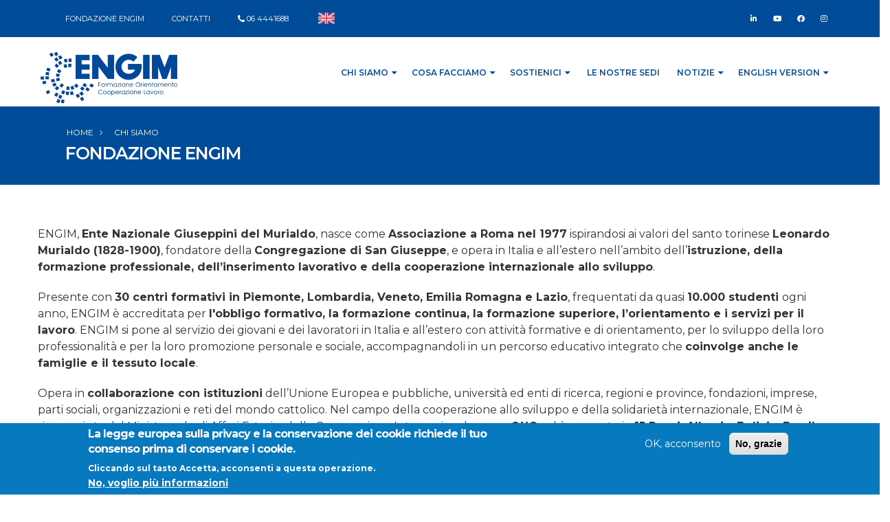

--- FILE ---
content_type: text/html; charset=utf-8
request_url: https://murialdoitalia.it/content/fondazione-engim
body_size: 17273
content:
<!DOCTYPE html>
<!--[if lt IE 7]> <html class="ie ie6 " lang="it" dir="ltr"> <![endif]-->
<!--[if IE 7]>    <html class="ie ie7 " lang="it" dir="ltr"> <![endif]-->
<!--[if IE 8]>    <html class="ie ie8 " lang="it" dir="ltr"> <![endif]-->
<!--[if gt IE 8]> <!--> <html xmlns:og="http://opengraphprotocol.org/schema/" xmlns:fb="http://www.facebook.com/2008/fbml"
  xmlns="http://www.w3.org/1999/xhtml" class=" " lang="it" dir="ltr"> <!--<![endif]-->
<head>
<meta http-equiv="Content-Type" content="text/html; charset=utf-8" />
<link rel="shortcut icon" href="https://murialdoitalia.it/sites/default/files/favicon_Engim_prova1_0.ico" type="image/vnd.microsoft.icon" />
<script type="text/javascript">window.YETT_BLACKLIST = [/facebook/, /matomo/];</script><script type="text/javascript" src="/sites/all/modules/euccx/js/yett.min.js"></script><meta name="viewport" content="width=device-width, initial-scale=1" />
<meta name="description" content="ENGIM, Ente Nazionale Giuseppini del Murialdo, nasce come Associazione a Roma nel 1977 ispirandosi ai valori del santo torinese Leonardo Murialdo (1828-1900), fondatore della Congregazione di San Giuseppe, e opera in Italia e all’estero nell’ambito dell’istruzione, della formazione professionale, dell’inserimento lavorativo e della cooperazione internazionale allo sviluppo." />
<meta name="generator" content="Drupal 7 (https://www.drupal.org)" />
<link rel="canonical" href="https://murialdoitalia.it/content/fondazione-engim" />
<link rel="shortlink" href="https://murialdoitalia.it/node/2567" />
<meta property="og:site_name" content="engim.org" />
<meta property="og:type" content="article" />
<meta property="og:url" content="https://murialdoitalia.it/content/fondazione-engim" />
<meta property="og:title" content="Fondazione ENGIM" />
<meta property="og:description" content="ENGIM, Ente Nazionale Giuseppini del Murialdo, nasce come Associazione a Roma nel 1977 ispirandosi ai valori del santo torinese Leonardo Murialdo (1828-1900), fondatore della Congregazione di San Giuseppe, e opera in Italia e all’estero nell’ambito dell’istruzione, della formazione professionale, dell’inserimento lavorativo e della cooperazione internazionale allo sviluppo." />

<!-- Facebook Pixel Code -->
<script type='text/javascript'>
!function(f,b,e,v,n,t,s){if(f.fbq)return;n=f.fbq=function(){n.callMethod?
n.callMethod.apply(n,arguments):n.queue.push(arguments)};if(!f._fbq)f._fbq=n;
n.push=n;n.loaded=!0;n.version='2.0';n.queue=[];t=b.createElement(e);t.async=!0;
t.src=v;s=b.getElementsByTagName(e)[0];s.parentNode.insertBefore(t,s)}(window,
document,'script','https://connect.facebook.net/en_US/fbevents.js');
</script>
<!-- End Facebook Pixel Code -->
<script type='text/javascript'>
  fbq('init', '873471313238029', [], {
    "agent": "pldrupal-7-7.98"
});
</script><script type='text/javascript'>
  fbq('track', 'PageView', []);
</script>
<!-- Facebook Pixel Code -->
<noscript>
<img height="1" width="1" style="display:none" alt="fbpx"
src="https://www.facebook.com/tr?id=873471313238029&ev=PageView&noscript=1" />
</noscript>
<!-- End Facebook Pixel Code -->
<title>Fondazione ENGIM | ENGIM</title>
<!-- Call bootstrap.css before $scripts to resolve @import conflict with respond.js -->
<link rel="stylesheet" href="/sites/all/themes/porto/vendor/bootstrap/css/bootstrap.min.css">
<!-- Link a Fontawesome 4 -->
<link rel="stylesheet" href="https://cdnjs.cloudflare.com/ajax/libs/font-awesome/4.7.0/css/font-awesome.min.css">


<style type="text/css" media="all">
@import url("https://murialdoitalia.it/modules/system/system.base.css?sw73wv");
@import url("https://murialdoitalia.it/modules/system/system.menus.css?sw73wv");
@import url("https://murialdoitalia.it/modules/system/system.messages.css?sw73wv");
@import url("https://murialdoitalia.it/modules/system/system.theme.css?sw73wv");
</style>
<style type="text/css" media="all">
@import url("https://murialdoitalia.it/modules/aggregator/aggregator.css?sw73wv");
@import url("https://murialdoitalia.it/sites/all/modules/calendar/css/calendar_multiday.css?sw73wv");
@import url("https://murialdoitalia.it/modules/comment/comment.css?sw73wv");
@import url("https://murialdoitalia.it/sites/all/modules/domain/domain_nav/domain_nav.css?sw73wv");
@import url("https://murialdoitalia.it/modules/field/theme/field.css?sw73wv");
@import url("https://murialdoitalia.it/modules/node/node.css?sw73wv");
@import url("https://murialdoitalia.it/modules/search/search.css?sw73wv");
@import url("https://murialdoitalia.it/modules/user/user.css?sw73wv");
@import url("https://murialdoitalia.it/sites/all/modules/extlink/extlink.css?sw73wv");
@import url("https://murialdoitalia.it/modules/forum/forum.css?sw73wv");
@import url("https://murialdoitalia.it/sites/all/modules/views/css/views.css?sw73wv");
@import url("https://murialdoitalia.it/sites/all/modules/ckeditor/css/ckeditor.css?sw73wv");
</style>
<style type="text/css" media="all">
@import url("https://murialdoitalia.it/sites/all/modules/ctools/css/ctools.css?sw73wv");
@import url("https://murialdoitalia.it/sites/all/modules/lightbox2/css/lightbox.css?sw73wv");
@import url("https://murialdoitalia.it/sites/all/modules/eu_cookie_compliance/css/eu_cookie_compliance.css?sw73wv");
@import url("https://murialdoitalia.it/sites/all/libraries/fontawesome/css/all.css?sw73wv");
</style>
<link type="text/css" rel="stylesheet" href="https://fonts.googleapis.com/css?family=Open+Sans:200,300,400,400i,500,600,700|Montserrat:400,500,600,700" media="all" />
<link type="text/css" rel="stylesheet" href="https://fonts.googleapis.com/css?family=Open+Sans:200,300,400,400i,500,600,700|Roboto:400,500,600,700" media="all" />
<style type="text/css" media="all">
@import url("https://murialdoitalia.it/sites/default/files/ctools/css/8695a9d3e23511e74e4cde79b7ae1666.css?sw73wv");
</style>
<style type="text/css" media="all">
@import url("https://murialdoitalia.it/sites/all/themes/porto/vendor/owl.carousel/assets/owl.carousel.css?sw73wv");
@import url("https://murialdoitalia.it/sites/all/themes/porto/vendor/font-awesome/css/font-awesome-legacy.css?sw73wv");
@import url("https://murialdoitalia.it/sites/all/themes/porto/vendor/font-awesome/css/font-awesome.css?sw73wv");
@import url("https://murialdoitalia.it/sites/all/themes/porto/vendor/simple-line-icons/css/simple-line-icons.css?sw73wv");
@import url("https://murialdoitalia.it/sites/all/themes/porto/vendor/owl.carousel/assets/owl.theme.default.css?sw73wv");
@import url("https://murialdoitalia.it/sites/all/themes/porto/vendor/circle-flip-slideshow/css/component.css?sw73wv");
@import url("https://murialdoitalia.it/sites/all/themes/porto/vendor/magnific-popup/magnific-popup.css?sw73wv");
@import url("https://murialdoitalia.it/sites/all/themes/porto/css/theme.css?sw73wv");
@import url("https://murialdoitalia.it/sites/all/themes/porto/css/theme-elements.css?sw73wv");
@import url("https://murialdoitalia.it/sites/all/themes/porto/css/theme-animate.css?sw73wv");
@import url("https://murialdoitalia.it/sites/all/themes/porto/css/theme-blog.css?sw73wv");
@import url("https://murialdoitalia.it/sites/all/themes/porto/css/theme-shop.css?sw73wv");
@import url("https://murialdoitalia.it/sites/all/themes/porto/css/drupal-styles.css?sw73wv");
@import url("https://murialdoitalia.it/sites/all/themes/porto/css/custom.css?sw73wv");
@import url("https://murialdoitalia.it/sites/default/files/less/skin.vnSJFITkgEskM5r99TaSbAqI1Y6tpw-YJogHW_R90S0.css?sw73wv");
@import url("https://murialdoitalia.it/sites/all/themes/porto/css/engim.css?sw73wv");
</style>
    <script type="text/javascript" src="https://murialdoitalia.it/sites/all/modules/jquery_update/replace/jquery/1.9/jquery.min.js?v=1.9.1"></script>
<script type="text/javascript" src="https://murialdoitalia.it/misc/jquery-extend-3.4.0.js?v=1.9.1"></script>
<script type="text/javascript" src="https://murialdoitalia.it/misc/jquery-html-prefilter-3.5.0-backport.js?v=1.9.1"></script>
<script type="text/javascript" src="https://murialdoitalia.it/misc/jquery.once.js?v=1.2"></script>
<script type="text/javascript" src="https://murialdoitalia.it/misc/drupal.js?sw73wv"></script>
<script type="text/javascript" src="https://murialdoitalia.it/sites/all/modules/eu_cookie_compliance/js/jquery.cookie-1.4.1.min.js?v=1.4.1"></script>
<script type="text/javascript" src="https://murialdoitalia.it/sites/all/modules/extlink/extlink.js?sw73wv"></script>
<script type="text/javascript" src="https://murialdoitalia.it/sites/default/files/languages/it_KU4VKSbPrap10Z2wfmoQtlDPHD1Jpvq38ExDyEz89m0.js?sw73wv"></script>
<script type="text/javascript" src="https://murialdoitalia.it/sites/all/modules/lightbox2/js/lightbox.js?sw73wv"></script>
<script type="text/javascript" src="https://murialdoitalia.it/sites/all/modules/matomo/matomo.js?sw73wv"></script>
<script type="text/javascript" src="https://murialdoitalia.it/sites/all/themes/porto/vendor/modernizr/modernizr.min.js?sw73wv"></script>
<script type="text/javascript" src="https://murialdoitalia.it/sites/all/themes/porto/vendor/jquery.appear/jquery.appear.js?sw73wv"></script>
<script type="text/javascript" src="https://murialdoitalia.it/sites/all/themes/porto/vendor/jquery.easing/jquery.easing.js?sw73wv"></script>
<script type="text/javascript" src="https://murialdoitalia.it/sites/all/themes/porto/vendor/jquery-cookie/jquery-cookie.js?sw73wv"></script>
<script type="text/javascript" src="https://murialdoitalia.it/sites/all/themes/porto/vendor/bootstrap/js/bootstrap.min.js?sw73wv"></script>
<script type="text/javascript" src="https://murialdoitalia.it/sites/all/themes/porto/vendor/common/common.js?sw73wv"></script>
<script type="text/javascript" src="https://murialdoitalia.it/sites/all/themes/porto/vendor/jquery.validation/jquery.validation.js?sw73wv"></script>
<script type="text/javascript" src="https://murialdoitalia.it/sites/all/themes/porto/vendor/jquery.stellar/jquery.stellar.js?sw73wv"></script>
<script type="text/javascript" src="https://murialdoitalia.it/sites/all/themes/porto/vendor/jquery.easy-pie-chart/jquery.easy-pie-chart.js?sw73wv"></script>
<script type="text/javascript" src="https://murialdoitalia.it/sites/all/themes/porto/vendor/jquery.gmap/jquery.gmap.js?sw73wv"></script>
<script type="text/javascript" src="https://murialdoitalia.it/sites/all/themes/porto/vendor/jquery.lazyload/jquery.lazyload.js?sw73wv"></script>
<script type="text/javascript" src="https://murialdoitalia.it/sites/all/themes/porto/vendor/isotope/jquery.isotope.min.js?sw73wv"></script>
<script type="text/javascript" src="https://murialdoitalia.it/sites/all/themes/porto/vendor/owl.carousel/owl.carousel.js?sw73wv"></script>
<script type="text/javascript" src="https://murialdoitalia.it/sites/all/themes/porto/vendor/jflickrfeed/jflickrfeed.js?sw73wv"></script>
<script type="text/javascript" src="https://murialdoitalia.it/sites/all/themes/porto/vendor/magnific-popup/jquery.magnific-popup.js?sw73wv"></script>
<script type="text/javascript" src="https://murialdoitalia.it/sites/all/themes/porto/vendor/vide/vide.js?sw73wv"></script>
<script type="text/javascript" src="https://murialdoitalia.it/sites/all/themes/porto/vendor/circle-flip-slideshow/js/jquery.flipshow.js?sw73wv"></script>
<script type="text/javascript" src="https://murialdoitalia.it/sites/all/themes/porto/js/custom.js?sw73wv"></script>
<script type="text/javascript">
<!--//--><![CDATA[//><!--
jQuery.extend(Drupal.settings, {"basePath":"\/","pathPrefix":"","setHasJsCookie":0,"ajaxPageState":{"theme":"porto","theme_token":"-5TE9gfZ7jT--yOWFuCqKPff-itl3FlcjUg1jbDU-o4","js":{"0":1,"sites\/all\/modules\/eu_cookie_compliance\/js\/eu_cookie_compliance.js":1,"1":1,"sites\/all\/themes\/porto\/js\/theme.js":1,"sites\/all\/themes\/porto\/js\/views\/view.home.js":1,"sites\/all\/themes\/porto\/js\/theme.init.js":1,"sites\/all\/themes\/porto\/js\/examples\/examples.portfolio.js":1,"sites\/all\/modules\/euccx\/js\/euccx.js":1,"sites\/all\/modules\/jquery_update\/replace\/jquery\/1.9\/jquery.min.js":1,"misc\/jquery-extend-3.4.0.js":1,"misc\/jquery-html-prefilter-3.5.0-backport.js":1,"misc\/jquery.once.js":1,"misc\/drupal.js":1,"sites\/all\/modules\/eu_cookie_compliance\/js\/jquery.cookie-1.4.1.min.js":1,"sites\/all\/modules\/extlink\/extlink.js":1,"public:\/\/languages\/it_KU4VKSbPrap10Z2wfmoQtlDPHD1Jpvq38ExDyEz89m0.js":1,"sites\/all\/modules\/lightbox2\/js\/lightbox.js":1,"sites\/all\/modules\/matomo\/matomo.js":1,"sites\/all\/themes\/porto\/vendor\/modernizr\/modernizr.min.js":1,"sites\/all\/themes\/porto\/vendor\/jquery.appear\/jquery.appear.js":1,"sites\/all\/themes\/porto\/vendor\/jquery.easing\/jquery.easing.js":1,"sites\/all\/themes\/porto\/vendor\/jquery-cookie\/jquery-cookie.js":1,"sites\/all\/themes\/porto\/vendor\/bootstrap\/js\/bootstrap.min.js":1,"sites\/all\/themes\/porto\/vendor\/common\/common.js":1,"sites\/all\/themes\/porto\/vendor\/jquery.validation\/jquery.validation.js":1,"sites\/all\/themes\/porto\/vendor\/jquery.stellar\/jquery.stellar.js":1,"sites\/all\/themes\/porto\/vendor\/jquery.easy-pie-chart\/jquery.easy-pie-chart.js":1,"sites\/all\/themes\/porto\/vendor\/jquery.gmap\/jquery.gmap.js":1,"sites\/all\/themes\/porto\/vendor\/jquery.lazyload\/jquery.lazyload.js":1,"sites\/all\/themes\/porto\/vendor\/isotope\/jquery.isotope.min.js":1,"sites\/all\/themes\/porto\/vendor\/owl.carousel\/owl.carousel.js":1,"sites\/all\/themes\/porto\/vendor\/jflickrfeed\/jflickrfeed.js":1,"sites\/all\/themes\/porto\/vendor\/magnific-popup\/jquery.magnific-popup.js":1,"sites\/all\/themes\/porto\/vendor\/vide\/vide.js":1,"sites\/all\/themes\/porto\/vendor\/circle-flip-slideshow\/js\/jquery.flipshow.js":1,"sites\/all\/themes\/porto\/js\/custom.js":1},"css":{"modules\/system\/system.base.css":1,"modules\/system\/system.menus.css":1,"modules\/system\/system.messages.css":1,"modules\/system\/system.theme.css":1,"modules\/aggregator\/aggregator.css":1,"sites\/all\/modules\/calendar\/css\/calendar_multiday.css":1,"modules\/comment\/comment.css":1,"sites\/all\/modules\/domain\/domain_nav\/domain_nav.css":1,"modules\/field\/theme\/field.css":1,"modules\/node\/node.css":1,"modules\/search\/search.css":1,"modules\/user\/user.css":1,"sites\/all\/modules\/extlink\/extlink.css":1,"modules\/forum\/forum.css":1,"sites\/all\/modules\/views\/css\/views.css":1,"sites\/all\/modules\/ckeditor\/css\/ckeditor.css":1,"sites\/all\/modules\/ctools\/css\/ctools.css":1,"sites\/all\/modules\/lightbox2\/css\/lightbox.css":1,"sites\/all\/modules\/eu_cookie_compliance\/css\/eu_cookie_compliance.css":1,"sites\/all\/libraries\/fontawesome\/css\/all.css":1,"https:\/\/fonts.googleapis.com\/css?family=Open+Sans:200,300,400,400i,500,600,700|Montserrat:400,500,600,700":1,"https:\/\/fonts.googleapis.com\/css?family=Open+Sans:200,300,400,400i,500,600,700|Roboto:400,500,600,700":1,"public:\/\/ctools\/css\/8695a9d3e23511e74e4cde79b7ae1666.css":1,"sites\/all\/themes\/porto\/vendor\/owl.carousel\/assets\/owl.carousel.css":1,"sites\/all\/themes\/porto\/vendor\/font-awesome\/css\/font-awesome-legacy.css":1,"sites\/all\/themes\/porto\/vendor\/font-awesome\/css\/font-awesome.css":1,"sites\/all\/themes\/porto\/vendor\/simple-line-icons\/css\/simple-line-icons.css":1,"sites\/all\/themes\/porto\/vendor\/owl.carousel\/assets\/owl.theme.default.css":1,"sites\/all\/themes\/porto\/vendor\/prettyPhoto\/css\/prettyPhoto.css":1,"sites\/all\/themes\/porto\/vendor\/circle-flip-slideshow\/css\/component.css":1,"sites\/all\/themes\/porto\/vendor\/magnific-popup\/magnific-popup.css":1,"sites\/all\/themes\/porto\/vendor\/isotope\/jquery.isotope.css":1,"sites\/all\/themes\/porto\/css\/theme.css":1,"sites\/all\/themes\/porto\/css\/theme-elements.css":1,"sites\/all\/themes\/porto\/css\/theme-animate.css":1,"sites\/all\/themes\/porto\/css\/theme-blog.css":1,"sites\/all\/themes\/porto\/css\/theme-shop.css":1,"sites\/all\/themes\/porto\/css\/drupal-styles.css":1,"sites\/all\/themes\/porto\/css\/custom.css":1,"sites\/all\/themes\/porto\/css\/less\/skin.less":1,"sites\/all\/themes\/porto\/css\/engim.css":1}},"lightbox2":{"rtl":"0","file_path":"\/(\\w\\w\/)public:\/","default_image":"\/sites\/all\/modules\/lightbox2\/images\/brokenimage.jpg","border_size":10,"font_color":"000","box_color":"fff","top_position":"","overlay_opacity":"0.8","overlay_color":"000","disable_close_click":1,"resize_sequence":0,"resize_speed":400,"fade_in_speed":400,"slide_down_speed":600,"use_alt_layout":0,"disable_resize":0,"disable_zoom":0,"force_show_nav":0,"show_caption":1,"loop_items":0,"node_link_text":"Vedi dettagli immagine","node_link_target":0,"image_count":"Immagine !current di !total","video_count":"Video !current di !total","page_count":"Pagina !current di !total","lite_press_x_close":"Seleziona \u003Ca href=\u0022#\u0022 onclick=\u0022hideLightbox(); return FALSE;\u0022\u003E\u003Ckbd\u003Ex\u003C\/kbd\u003E\u003C\/a\u003E per chiudere","download_link_text":"","enable_login":false,"enable_contact":false,"keys_close":"c x 27","keys_previous":"p 37","keys_next":"n 39","keys_zoom":"z","keys_play_pause":"32","display_image_size":"original","image_node_sizes":"()","trigger_lightbox_classes":"","trigger_lightbox_group_classes":"","trigger_slideshow_classes":"","trigger_lightframe_classes":"","trigger_lightframe_group_classes":"","custom_class_handler":0,"custom_trigger_classes":"","disable_for_gallery_lists":true,"disable_for_acidfree_gallery_lists":true,"enable_acidfree_videos":true,"slideshow_interval":5000,"slideshow_automatic_start":true,"slideshow_automatic_exit":true,"show_play_pause":true,"pause_on_next_click":false,"pause_on_previous_click":true,"loop_slides":false,"iframe_width":600,"iframe_height":400,"iframe_border":1,"enable_video":0,"useragent":"Mozilla\/5.0 (Macintosh; Intel Mac OS X 10_15_7) AppleWebKit\/537.36 (KHTML, like Gecko) Chrome\/131.0.0.0 Safari\/537.36; ClaudeBot\/1.0; +claudebot@anthropic.com)"},"eu_cookie_compliance":{"cookie_policy_version":"1.0.0","popup_enabled":1,"popup_agreed_enabled":0,"popup_hide_agreed":0,"popup_clicking_confirmation":false,"popup_scrolling_confirmation":false,"popup_html_info":"\u003Cdiv class=\u0022eu-cookie-compliance-banner eu-cookie-compliance-banner-info eu-cookie-compliance-banner--opt-in\u0022\u003E\n  \u003Cdiv class=\u0022popup-content info\u0022\u003E\n    \u003Cdiv id=\u0022popup-text\u0022\u003E\n      \u003Ch2\u003ELa legge europea sulla privacy e la conservazione dei cookie richiede il tuo consenso prima di conservare i cookie.\u003C\/h2\u003E\n\u003Cp\u003ECliccando sul tasto Accetta, acconsenti a questa operazione.\u003C\/p\u003E\n              \u003Cbutton type=\u0022button\u0022 class=\u0022find-more-button eu-cookie-compliance-more-button\u0022\u003ENo, voglio pi\u00f9 informazioni\u003C\/button\u003E\n          \u003C\/div\u003E\n    \n    \u003Cdiv id=\u0022popup-buttons\u0022 class=\u0022\u0022\u003E\n      \u003Cbutton type=\u0022button\u0022 class=\u0022agree-button eu-cookie-compliance-secondary-button\u0022\u003EOK, acconsento\u003C\/button\u003E\n              \u003Cbutton type=\u0022button\u0022 class=\u0022decline-button eu-cookie-compliance-default-button\u0022 \u003ENo, grazie\u003C\/button\u003E\n          \u003C\/div\u003E\n  \u003C\/div\u003E\n\u003C\/div\u003E","use_mobile_message":false,"mobile_popup_html_info":"\u003Cdiv class=\u0022eu-cookie-compliance-banner eu-cookie-compliance-banner-info eu-cookie-compliance-banner--opt-in\u0022\u003E\n  \u003Cdiv class=\u0022popup-content info\u0022\u003E\n    \u003Cdiv id=\u0022popup-text\u0022\u003E\n      \u003Ch2\u003EWe use cookies on this site to enhance your user experience\u003C\/h2\u003E\n\u003Cp\u003EBy tapping the Accept button, you agree to us doing so.\u003C\/p\u003E\n              \u003Cbutton type=\u0022button\u0022 class=\u0022find-more-button eu-cookie-compliance-more-button\u0022\u003ENo, voglio pi\u00f9 informazioni\u003C\/button\u003E\n          \u003C\/div\u003E\n    \n    \u003Cdiv id=\u0022popup-buttons\u0022 class=\u0022\u0022\u003E\n      \u003Cbutton type=\u0022button\u0022 class=\u0022agree-button eu-cookie-compliance-secondary-button\u0022\u003EOK, acconsento\u003C\/button\u003E\n              \u003Cbutton type=\u0022button\u0022 class=\u0022decline-button eu-cookie-compliance-default-button\u0022 \u003ENo, grazie\u003C\/button\u003E\n          \u003C\/div\u003E\n  \u003C\/div\u003E\n\u003C\/div\u003E\n","mobile_breakpoint":"768","popup_html_agreed":"\u003Cdiv\u003E\n  \u003Cdiv class=\u0022popup-content agreed\u0022\u003E\n    \u003Cdiv id=\u0022popup-text\u0022\u003E\n      \u003Ch2\u003EThank you for accepting cookies\u003C\/h2\u003E\n\u003Cp\u003EYou can now hide this message or find out more about cookies.\u003C\/p\u003E\n    \u003C\/div\u003E\n    \u003Cdiv id=\u0022popup-buttons\u0022\u003E\n      \u003Cbutton type=\u0022button\u0022 class=\u0022hide-popup-button eu-cookie-compliance-hide-button\u0022\u003EHide\u003C\/button\u003E\n              \u003Cbutton type=\u0022button\u0022 class=\u0022find-more-button eu-cookie-compliance-more-button-thank-you\u0022 \u003EMore info\u003C\/button\u003E\n          \u003C\/div\u003E\n  \u003C\/div\u003E\n\u003C\/div\u003E","popup_use_bare_css":false,"popup_height":"auto","popup_width":"100%","popup_delay":1000,"popup_link":"\/cookie-policy-n","popup_link_new_window":1,"popup_position":null,"fixed_top_position":1,"popup_language":"it","store_consent":false,"better_support_for_screen_readers":0,"reload_page":0,"domain":"","domain_all_sites":0,"popup_eu_only_js":0,"cookie_lifetime":"100","cookie_session":false,"disagree_do_not_show_popup":0,"method":"opt_in","allowed_cookies":"","withdraw_markup":"\u003Cbutton type=\u0022button\u0022 class=\u0022eu-cookie-withdraw-tab\u0022\u003EImpostazioni di Privacy\u003C\/button\u003E\n\u003Cdiv class=\u0022eu-cookie-withdraw-banner\u0022\u003E\n  \u003Cdiv class=\u0022popup-content info\u0022\u003E\n    \u003Cdiv id=\u0022popup-text\u0022\u003E\n      \u003Ch2\u003EWe use cookies on this site to enhance your user experience\u003C\/h2\u003E\n\u003Cp\u003EYou have given your consent for us to set cookies.\u003C\/p\u003E\n    \u003C\/div\u003E\n    \u003Cdiv id=\u0022popup-buttons\u0022\u003E\n      \u003Cbutton type=\u0022button\u0022 class=\u0022eu-cookie-withdraw-button\u0022\u003ERitira il consenso\u003C\/button\u003E\n    \u003C\/div\u003E\n  \u003C\/div\u003E\n\u003C\/div\u003E\n","withdraw_enabled":false,"withdraw_button_on_info_popup":0,"cookie_categories":[],"cookie_categories_details":[],"enable_save_preferences_button":1,"cookie_name":"","cookie_value_disagreed":"0","cookie_value_agreed_show_thank_you":"1","cookie_value_agreed":"2","containing_element":"body","automatic_cookies_removal":""},"extlink":{"extTarget":"_blank","extClass":"ext","extLabel":"(link is external)","extImgClass":0,"extSubdomains":1,"extExclude":"","extInclude":"","extCssExclude":"","extCssExplicit":"","extAlert":0,"extAlertText":"This link will take you to an external web site.","mailtoClass":"mailto","mailtoLabel":"(link sends e-mail)"},"matomo":{"trackMailto":1},"euccx":{"plugins":{"fbpixel":{"blacklist":["\/facebook\/"]},"matomo":{"blacklist":["\/matomo\/"]}},"unticked":0,"dab":0}});
//--><!]]>
</script>
<!-- IE Fix for HTML5 Tags -->
<!--[if lt IE 9]>
<![endif]-->

<!--[if IE]>
  <link rel="stylesheet" href="/sites/all/themes/porto/css/ie.css">
<![endif]-->

<!--[if lte IE 8]>
  <script src="/sites/all/themes/porto/vendor/respond.js"></script>
<![endif]-->

<!-- Web Fonts  -->
<link href="//fonts.googleapis.com/css?family=Open+Sans:400,300,600,700,800&subset=latin,latin-ext" type="text/css" rel="stylesheet">
<link href='//fonts.googleapis.com/css?family=Shadows+Into+Light' rel='stylesheet' type='text/css'>

<!-- User defined CSS --><style type='text/css'>/*** BODY ***/
 body {
     color: #ffffff;
     font-family: Montserrat;
}
 a {
     color: #004C99;
}
 html .btn-primary {
     background-color: #004C99;
     border-color: #004C99 #004C99 #004C99;
}
/*** HEADER ***/
 html #header .header-top.header-top-primary {
     background: #004C99;
     border-top: 0px;
     padding-top: 9px;
     padding-bottom: 9px;
     margin-top: 0px;
     font: 11px/24px Montserrat;
     font-weight: normal;
}
 #header .header-body {
     margin-bottom: 0px;
     border-top: 0px;
     padding: 0px;
}
 #header .header-top p {
     font-size: 1em;
     line-height: 36px;
}
 #header .header-top .container {
     padding-left: 40px;
     padding-right: 10px;
}
 .header-container.container {
     padding-left: 0px;
     padding-right: 10px;
}
 #header .header-logo {
     width: auto !important;
}
 #header .header-logo img {
     margin: 20px 0px 0px 0px;
     width: auto !important;
}
 .engim-contacts {
     float: left;
}
 .idee-engim-top a, .engim-contacts a {
     margin-right: 40px;
}
 .engim-reserved {
     float: right;
     margin-right: 40px;
     border: 2px solid #fff;
     padding: 2px 26px;
     border-radius: 7px;
     line-height: 16px;
     color: #EBEBEB;
     margin-top: 6px;
}
 #header .header-btn-collapse-nav {
     background: #004C99;
}
/* SOCIAL ICONS */
 .social-icons {
     float: right;
}
 .social-icons li {
     border-radius: 0;
     box-shadow: none;
     margin: 3px 1px 0px 0px;
}
 .social-icons li a {
     background: none;
     border-radius: 0;
     color: #fff !important;
}
 .fa {
     font-size: 13px;
}
 @media (max-width: 768px) {
     .idee-engim-top {
        /* display: none;
        */
    }
}
 @media (max-width: 500px) {
     .social-icons {
         display: none;
    }
}
/* @media (min-width: 1440px) {
     html #header .header-top.header-top-primary {
         padding-top: 15px;
         padding-bottom: 15px;
         font: 16px/40px Montserrat;
    }
     #header .header-top p {
         line-height: 50px;
    }
     #header .header-logo img {
         margin: 20px 0px 0px 0px;
         width: 150px !important;
    }
     .idee-engim-top a, .engim-contacts a {
         margin-right: 40px;
    }
     .engim-reserved {
         line-height: 32px;
    }
     .social-icons .fa {
         font-size: 20px;
    }
}
 */
/* MENU BAR HEADER */
 #header .header-nav-main nav li a, #header .header-nav-main nav .dropdown {
     font: 13px/26px Montserrat;
     font-style: normal;
     font-weight: 600 !important;
     color: #004C99 !important;
     text-transform: uppercase;
     background: transparent !important;
}
 #header .header-nav-main {
     margin-top: 0px !important;
}
 .header-nav-main ul {
     margin: 0px;
}
 #header .header-nav-main nav > ul > li.dropdown .dropdown-menu {
     border-top-color: #004C99;
}
 span.dropdown-toggle.disabled.nolink, span.nolink {
     padding: 10px;
     display: block;
     font: 12px/20px Montserrat;
     font-style: normal;
     font-weight: 600;
}
 li.dropdown:nth-child(2) > ul:nth-child(2) > li:nth-child(1) > span:nth-child(1) {
     text-transform: none;
}
 #header .header-nav-main nav .dropdown a {
     padding: 10px;
}
 #header .header-nav-main nav > ul > li > a.dropdown-toggle .fa-caret-down {
     display: inline-block !important;
}
 #header .header-nav-main nav > ul > li > a.dropdown-toggle:after {
     display: none;
}
 @media (max-width: 991px) {
     #header .header-nav-main nav .dropdown a {
         padding: 8px;
    }
     #header.header-mobile-nav-only .header-nav {
         margin-top: 0px;
        /*Altrimenti pulsante nav non si clicca bene*/
    }
     span.dropdown-toggle.disabled.nolink {
         padding: 8px;
    }
     span.dropdown-toggle.disabled.nolink i.fa.fa-caret-down {
         line-height: 35px;
         min-height: 38px;
         min-width: 30px;
         position: absolute;
         right: 5px;
         text-align: center;
         top: 0;
    }
}
/*** MD SLIDER ***/
 .md-bullet {
     -webkit-border-radius: 2px;
     -moz-border-radius: 2px;
     border-radius: 2px;
}
 .md-object {
     z-index: 3;
}
 .md-objects .md-object a {
     background: #ffffff;
     border-radius:6px;
     padding-top: 15px;
     text-align: center;
     margin-top: 10px;
     border: 1px solid #ffffff;
     float: right;
}
 .md-object a:hover {
     text-decoration:none;
}
 @media (max-width: 768px) {
     .md-bullets {
         display:none;
    }
}
/** ICONBOX **/
 .iconbox-grid .iconbox-grid-inner {
     z-index: 2;
     position: relative;
     margin: 0px;
}
 .iconbox-grid .iconbox-col-inner {
     margin: 0px;
}
 .iconbox-col-4 > div > div {
     background-color: #7fb9ee !important;
}
 .iconbox-col-3 > div > div {
     background-color: #338fe3 !important;
}
 .iconbox-col-2 > div > div {
     background-color: #0074DD !important;
}
 .iconbox-col-1 > div > div {
     background-color: #0060b5 !important;
}
 .iconbox-col-4 > div > div, .iconbox-col-3 > div > div, .iconbox-col-2 > div > div, .iconbox-col-1 > div > div {
     height: 285px;
     padding: 40px;
}
 .iconbox-box a, .iconbox-box h3, .iconbox-box p {
     color: #ffffff;
}
 .iconbox-title {
     font: 22px/31px Montserrat;
     font-weight: 600;
     margin-bottom: 20px;
}
 .iconbox-content {
     font: 14px/22px Montserrat;
     font-weight: 300;
}
/*** customizzato per il piemonte ***/
 .iconbox-button {
     border: 2px solid #FFFFFF;
     border-radius: 3px;
     opacity: 1;
     height: 26px;
     width: 205px;
     margin: 0px auto 5px;
     text-align: center;
     font: 12px/24px Montserrat;
     letter-spacing: 0.24px;
     color: #EBEBEB;
     opacity: 1;
     text-transform: uppercase;
}
 .iconbox-button:hover {
     background-color: #ffffff;
     cursor: pointer;
}
 .iconbox-button-container-row .iconbox-button.lb {
     float: left;
}
 .iconbox-button-container-row .iconbox-button.rb {
     float: right;
}
 #iconbox-1 .iconbox-col-1 .iconbox-button:hover {
     color: #0060b5;
}
 #iconbox-1 .iconbox-col-2 .iconbox-button:hover {
     color: #0074DD;
}
/*Customizzazione Chieri*/
 #block-iconbox-iconbox-box-chieri .iconbox-box {
     height: 125px;
     padding: 20px;
}
 #block-iconbox-iconbox-box-chieri .iconbox-col-4 > div > div, #block-iconbox-iconbox-box-chieri .iconbox-col-3 > div > div, #block-iconbox-iconbox-box-chieri .iconbox-col-2 > div > div, #block-iconbox-iconbox-box-chieri .iconbox-col-1 > div > div {
     height: 125px;
     padding: 20px;
}
 #block-iconbox-iconbox-box-chieri .iconbox-icon, #block-iconbox-iconbox-box-chieri .iconbox-title {
     margin-bottom: 0px;
}
 body.front .view-testimonianze .views-field-title {
     padding: 15px;
     font-size: 22px;
}
 body.front .view-testimonianze .views-field-body{
     padding: 15px;
}
 .node-testimonianza .field-name-field-image-testimonianza {
     float: left;
     margin-bottom: 15px;
     margin-right: 15px;
}
 .node-testimonianza .field-name-field-image-testimonianza img {
     height: 200px;
     width: auto;
}
 .node-testimonianza {
     margin: 0 38px;
}
 body.front #testata-lbc{
     padding: 15px 0px 0px 30px;
}
 body.front #testata-lbc #block-views-exp-ricerca-corsi-page-9 h2, body.front #testata-lbc #block-views-corsi-promossi-block h2 {
     margin: 0px;
     color: #0360b5;
}
 body.front #testata-lbc #block-views-corsi-promossi-block{
     margin-top: 50px;
}
 body.front #testata-lbc #block-views-corsi-promossi-block ul.corsi-promossi li {
     margin: 0 0 0.25em 0em !important;
}
 body.front #testata-lbc #block-views-corsi-promossi-block ul.corsi-promossi li a {
     color: #348fe3;
}
 body.front #testata-lbc #block-views-corsi-promossi-block ul.corsi-promossi {
     list-style-type: none;
}
 body.front #testata-advanced{
     background-color: #c4e0fa;
}
 body.front #testata-lbc form label{
     color: #348fe3;
}
 .region-left-before-content {
     margin-right: 30px;
     margin-top: 20px;
     margin-left: 20px;
     margin-bottom: 30px;
}
 .page-ricerca-corsi-chieri .views-exposed-form label {
     color: black;
}
 .page-ricerca-corsi-chieri .view-header {
     margin-left: 15px;
}
 @media (max-width: 768px) {
     #iconbox-1 > div > div > div.iconbox-col.iconbox-col-2.col-last.col-even > div > div, #iconbox-1 > div > div > div.iconbox-col.iconbox-col-1.col-first.col-odd > div > div {
         height: auto;
         min-height: 216px;
         padding: 30px;
    }
     .iconbox-icon {
         margin-bottom: 0px;
    }
     .iconbox-title {
         font: 16px/20px Montserrat;
         margin-bottom: 5px;
    }
     .iconbox-content {
         font: 12px/15px Montserrat;
    }
     .iconbox-button {
         font: 11px/22px Montserrat;
    }
 }


/* Customizzazione pagina corsi diploma per il Piemonte 7-07-2023 */

.custom-tabella-corsi  img {
    max-width: none;
    height: 150px;
    width: 150px;
}

@media (max-width: 768px) {
	 .custom-tabella-corsi  img {
	    height: 70px;
	    width: 70px;
	}
}









/* Customizzazione chieri */
#block-iconbox-iconbox-box-chieri #iconbox-1 > div > div > div.iconbox-col.iconbox-col-2.col-last.col-even > div > div, #block-iconbox-iconbox-box-chieri #iconbox-1 > div > div > div.iconbox-col.iconbox-col-1.col-first.col-odd > div > div {
    height: auto;
    min-height: 125px;
    padding: 20px;
}
#block-iconbox-iconbox-box-chieri .iconbox-grid .iconbox-col {
    width: 50% 
}



/*** SERVICES ***/
 #services {
     color: #004C99;
}
 #services h2 {
     text-align: left;
     font: Bold 32px/38px Montserrat;
     letter-spacing: 0.64px;
     color: #004C99;
     opacity: 1;
     text-transform: uppercase;
     float: left;
     margin-bottom: 10px;
}
 #services .col-md-6 {
     padding-left: 0px;
}
 #services .region .content {
     clear: both;
}
 .region-services-left, .region-services-right {
     padding: 20px 10px 20px 0px;
}
 #edit-field-corso-settore-tid {
     width: 100%;
}
 ul.corsi-promossi li {
     margin: 0 0 0.25em 1.5em !important;
}
 @media (max-width: 768px) {
     #services {
         padding-left: 40px;
    }
}
/*** NEWS ***/
 #block-system-main {
     padding: 0px 24px;
}
 .topic-bullet {
     height: 33px;
     width: 33px;
     float: left;
     background: #004C99 0% 0% no-repeat padding-box;
     border-radius: 5px;
}
 .topic-header {
     margin-top: 70px;
}
 .topic-header h2 {
     text-align: left;
     font: Bold 32px/38px Montserrat;
     letter-spacing: 0.64px;
     color: #004C99;
     opacity: 1;
     text-transform: uppercase;
     padding-left: 25px;
     float: left;
}
 .clearfix {
     clear: both;
}
 .view-slideshow-article .slick-list {
     margin: 0px !important;
}
 .view-slideshow-article .slide__content {
     margin: 10px auto;
     height: 315px;
     width: 215px;
     background: #0060B5 0% 0% no-repeat padding-box;
     opacity: 1;
     text-align: left;
     font: 10px/12px Montserrat;
     letter-spacing: 0;
     color: #FFFFFF;
}
 .view-slideshow-article .views-field-title a {
     color: #ffffff;
     text-transform: uppercase;
     font: 12px/16px Montserrat;
}
 .view-slideshow-article .views-field-title {
     padding: 10px;
}
 .view-slideshow-article .views-field-body {
     padding: 0px 10px 10px 10px;
}
 .slick--view--testimonianze .slick-dots li button, .view-slideshow-article .slick-dots li button {
     width: 17px;
     height: 17px;
     padding: 5px;
     background: #004C99 0% 0% no-repeat padding-box;
     border-radius: 3px;
     opacity: 1;
}
 .slick--view--testimonianze .slick-dots li.slick-active button, .view-slideshow-article .slick-dots li.slick-active button {
     opacity: 0.5;
}
 .slick--view--testimonianze .slick-dots li button:before, .view-slideshow-article .slick-dots li button:before {
     content: none;
}
 .view-slideshow-article span.field-content {
     font-size: 15px;
     text-transform: uppercase;
     font-weight: bold;
}
 .archivio-news-label-regione {
     padding: 5px;
     text-transform: uppercase;
     font-weight: 700;
     font-size: 14px;
}
 @media (max-width: 768px) {
     .topic-bullet {
         height: 28px;
         width: 28px;
         border-radius: 5px;
         margin-left: 20px;
    }
     .topic-header h2 {
         font: Bold 20px/31px Montserrat;
    }
}
/*** videogallery piemonte **/
 .view-clone-di-videogallery .slick-dots li button {
     width: 17px;
     height: 17px;
     padding: 5px;
     background: #004C99 0% 0% no-repeat padding-box;
     border-radius: 3px;
     opacity: 1;
}
 .view-clone-di-videogallery .slick-dots li.slick-active button {
     opacity: 0.5;
}
 .view-clone-di-videogallery .slick-dots li button:before {
     content: none;
}
 .view-clone-di-videogallery .slide__content {
     margin: 10px auto;
     height: 250px;
     width: 215px;
     background: #0060B5 0% 0% no-repeat padding-box;
     opacity: 1;
     text-align: left;
     font: 10px/12px Montserrat;
     letter-spacing: 0;
     color: #FFFFFF;
}
 .view-clone-di-videogallery .views-field-title a {
     color: #ffffff;
     text-transform: uppercase;
     font: 12px/16px Montserrat;
}
 .view-clone-di-videogallery .views-field-title {
     padding: 10px;
}
/*** ARTICOLO NEWS ***/
 article.post-large .post-meta {
     clear: both;
     color: #004C99;
     text-transform: uppercase;
     font-family: Montserrat;
     font-size: 12px;
     font-weight: 400;
}
 article.post-large .post-meta > span {
     display: block;
     padding-left: 15px;
}
 article.post-large .post-meta i {
     margin-right: 15px;
     float: left;
}
 article.post-large .post-meta .field-label {
     float: left;
}
 article.post-large {
     margin-left: 0px;
     padding: 0 30px;
}
 article.post-large .article-content {
     padding-left: 10px;
}
 article.post-large .post-image, article.post-large .post-date {
     margin-left: 10px;
}
 article.post-large h2 {
     margin-bottom: 5px;
     font-family: Montserrat;
     font-size: 25px;
     text-transform: uppercase;
     font-weight: 600;
}
 .node-article .post-image img {
     width: 100%;
     border-radius: 0px;
}
 .node-article .img-thumbnail {
     width: 100%;
     border: none;
     padding: 0px;
}
 .content #block-system-main {
     padding: 0px 10px 0px 0px;
}
 .content table tbody {
     border-top: none;
}
 .recent-posts .date .day, article.post .post-date .day {
     color: #ffffff;
     background-color: #004C99;
     text-align: center;
     font-size: 24px;
     font-family: Montserrat;
     font-weight: 400;
     border-radius: 5px;
     width: 42px;
     height: 42px;
     padding-left: 0px;
     padding-right: 0px;
}
 .recent-posts .date .month, article.post .post-date .month {
     background-color: #ffffff;
     color: #004C99;
     width: 42px;
     font-weight: 600;
     font-size: 10px;
     font-family: Montserrat;
     text-align: center;
     text-transform: uppercase;
     box-shadow: none;
     padding: 0px;
}
 article.post .post-date {
     box-shadow: none;
}
/*** ARTICOLO NEWS: Allegato ***/
 .node-article tr .file .file-icon {
     display: none;
}
 .node-article .file a {
     display: block;
     height: 128px;
     background-image: url(/sites/default/files/articles/scarica_ico_blu2.png);
     background-repeat: no-repeat;
     padding-left: 165px;
     line-height: 128px;
     margin-right: 40px;
     overflow: hidden;
}
 .node-article .file a:hover, .file a:focus {
     background-image: url(/sites/default/files/articles/scarica_ico_blu_chiaro.png);
}
 @media (max-width: 768px) {
     .node-article .field-name-field-allegati tr th:nth-child(2), .node-article .field-name-field-allegati tr td:nth-child(2) {
         display: none;
    }
     .node-article .file a {
         margin-right: 0px;
    }
}
/* ADDTHIS */
 .post-share {
     margin: 55px 0 0 0;
     padding-bottom: 0;
     background-color: #0060B5;
     height: 80px;
}
 .post-block {
     border-top: none;
     padding: 10px 0 15px 0;
}
 .post-block h3.heading-primary {
     float: left;
     text-transform: uppercase;
     font-size: 16px;
     font-weight: 600;
     color: #ffffff !important;
     font-family: Montserrat;
     margin: 0px 10px;
     padding: 20px 0px 20px 20px;
}
 .post-block h3 i {
     display: none;
}
 .post-block .addthis_toolbox {
     float: left;
     padding: 20px 0px;
}
/*** EDITORIALI ***/
 .view-editoriale .editoriale-text, .view-ecologia-integrale .ecologia-text, .view-Focus .focus-text{
     width: 50%;
     height: 420px;
     background-color: #004C99;
     opacity: 0.6;
     padding: 105px 100px 0px 55px;
}
 .view-editoriale .editoriale-text p, .view-ecologia-integrale .ecologia-text p, .view-Focus .focus-text p{
     text-align: left;
     font: Italic 14px/16px Montserrat;
     letter-spacing: 0;
     color: #FFFFFF;
     opacity: 1;
     margin-top: 50px;
     z-index: 1000;
}
 .view-editoriale .editoriale-text a, .view-ecologia-integrale .ecologia-text a, .view-Focus .focus-text a{
     text-align: left;
     font: 25px/29px Montserrat;
     font-weight: 600;
     letter-spacing: 0;
     color: #FFFFFF;
     opacity: 1;
}
 .view-editoriale .background-image-formatter, .view-ecologia-integrale .background-image-formatter, .view-Focus .background-image-formatter {
     height: 420px;
     margin-top: -420px;
     background-size: cover;
     background-position-y: center;
}
 .view-Focus .views-row {
     margin-bottom: 40px;
}
 @media (max-width: 768px) {
     .view-editoriale .editoriale-text p, .view-ecologia-integrale .ecologia-text p, .view-Focus .focus-text p{
         display: none;
    }
     .view-editoriale .editoriale-text, .view-ecologia-integrale .ecologia-text, .view-Focus .focus-text {
         width: 100%;
    }
}
 .view-focusnew .focus-text {
     background: #0060B5 0% 0% no-repeat padding-box;
     height: 63px;
     opacity: 1;
}
 .view-focusnew a {
     padding: 5px 5px 5px 10px;
     text-transform: uppercase;
     font-weight: 600;
     font-size: 26px;
     color: white;
     line-height: initial;
}
 .view-focusnew .background-image-formatter {
     height: 420px;
     background-size: cover;
     background-position-y: center;
    /* width: 100%;
     */
}
 .view-focusnew .slick__slide {
     padding: 0px 18px 0px 18px;
}
/*** PAGE ***/
 .page-header {
     background-color: #004C99;
     padding: 26px 0px 20px;
     font-family: Montserrat;
     border-bottom:none;
     border-top: none;
}
 .page-header h1 {
     padding: 0 0 35px;
     font-size: 25px;
     font-weight: 600;
     border-bottom: none;
     text-transform: uppercase;
}
/* .page-header .breadcrumb > li + li:before {
     color: #ffffff;
}
*/
 .page-header .breadcrumb, .page-header .breadcrumb a {
     color: #ffffff;
}
 .page-header .breadcrumb > li:last-child {
     font-weight: 600;
}
 .page-header span.dropdown-toggle.disabled.nolink, .page-header span.nolink {
     font-weight: 300;
     color: #ffffff;
     display: inline;
}
 .page-header .container {
     padding-right: 30px;
     padding-left: 40px;
}
/* PAGE CONTENT */
 #content {
     color: #333333;
     font-family: Montserrat;
     font-size: 16px;
}
 #content p {
     color: #333333;
}
 #content .container {
     padding-right: 0px;
     padding-left: 0px;
}
/*** USER LOGIN ***/
 #block-user-login .pagination-lg>li:first-child>a {
     color: #0099e6;
}
/*** ALTRO ***/
 ul li.leaf {
     list-style-image: none;
     list-style-type: disc;
}
 #block-block-41 img {
     display:inline;
}
 .owl-carousel .owl-item {
     padding:20px;
}
 span.ext {
     display: none;
}
/*** EMILIA ROMAGNA ***/
 body.domain-emiliaromagnaengimorg #block-views-flash-news-block {
     background: url(sites/all/themes/porto/img/news_2.gif);
     background-position: center;
     background-size: cover;
     margin-top: 20px;
     margin-bottom: 20px;
}
 body.domain-emiliaromagnaengimorg #block-views-flash-news-block:before {
     opacity: 0.5;
}
/*** PIEMONTE ***/
 body.domain-piemonteengimorg .iconbox-button {
     width:230px;
}
/*** INTERNAZIONALE ***/
/*Pagina contatti sistemo overflow in basso*/
 .page-node-2483 .main {
     padding-bottom: 250px;
}
/*** FOOTER ***/
 #footer .footer-ribbon {
     display: none;
}
 #footer .footer-copyright {
     background: #0060B5;
     border-top: #0060B5;
}
 #footer .footer-copyright p {
     color: #ffffff;
}
 #footer {
     background: #004c99;
     border-top: 4px solid #004c99;
}
/**paginatore*/
 .pagination-lg>li>a, .pagination-lg>li>span {
     padding: 6px 12px;
     font-size: 10px;
}
 .pagination>li>a, .pagination>li>span {
     border: none;
}
 .pagination-lg>li:first-child>a, .pagination-lg>li:first-child>span {
     border-top-left-radius: 0px;
     border-bottom-left-radius: 0px;
}
 li.pager-ellipsis {
     display: none;
}
/*** WEBFORM ***/
 form#webform-client-form-2608 {
     width: 400px;
     margin-left: 30px;
     margin-right: 50px;
}
 textarea#edit-submitted-messaggio {
     height: auto;
     resize: none;
}
/*** ARCHIVIO NEWS GRID ***/
 .views-view-grid.cols-4 td {
     width :25%;
     padding-bottom:30px;
}
/*** RICERCA CORSI ***/
 p.row-course-p {
     width: 100px;
     display: inline-block;
     padding: 3px 6px;
     background-color: #4A90E2;
     color: #FFF;
     border: 1px solid #4A90E2;
     border-radius: 3px;
     text-decoration: none;
     font-family: arial, verdana, sans-serif;
     font-size: 12px;
     cursor: pointer;
     text-align: center;
     margin:20px;
}
 a.row-course {
     color: white;
}
 tr.even, tr.odd {
     background-color: white;
}
 .views-table.table>tbody>tr>td {
     border-bottom: 4px solid #4A90E2;
     border-top: none;
     vertical-align: middle;
}
 table.views-table.cols-0.table {
     margin-top: 50px;
}
 td.views-field {
     width: 400px;
}
 #edit-submit-ricerca-corsi {
     margin-top: 1.9em;
}
/** DETTAGLIO CORSO **/
 .button-iscriviti-container {
     text-align: center;
     margin-top: 40px;
}
 .button-iscriviti {
     font-size: 24px;
}
/***CAPTCHA ***/
 .captcha {
     height: auto;
     max-width: 100%;
     background: none;
     text-align: left;
}
 .form-item.form-type-textfield.form-item-captcha-response {
     width: 300px;
}
 iframe#c2m_map_widget {
     max-width: 100%;
     width: 100%;
     height: 500px;
     margin: auto;
}
 .field-name-field-prog-page-testimonianze .field-item.even {
     padding:30px;
}
/*VIDEOGALLERY*/
 .view-videogallery .views-field.views-field-title {
     margin-top: 80px;
}
 .view-videogallery .views-row-first .views-field.views-field-title {
     margin-top: 40px;
}
 @media (max-width: 768px) {
     .a-capo-mobile::after {
         content: '\A';
         display: block;
    }
}
/*VIDEO PER HOME PAGE */
 #mediafront_vista_videohomepage_1 {
     box-shadow: none;
}
/* MURIALDO */
/* Slider */
 #md-slider-16-block .slide-2 a {
     background: transparent;
     border: transparent;
}
/*Titolo più grande su desktop*/
 #md-slider-16-block .slide-2 a > p:nth-child(1) {
     font-size: 19px;
}
 @media (min-width: 768px) {
     #md-slider-16-block .slide-2 a > p:nth-child(1) {
         font-size: 38px;
    }
}
/*tolgo sottotitolo su mobile*/
 @media (max-width: 625px) {
     #md-slider-16-block .slide-2 a > p:nth-child(2) {
         display: none;
    }
}
/*Aggregatore Feed*/
 #block-aggregator-feed-1 a {
     font-size: small;
     background: #004c99;
     color: white;
     border-radius: 6px;
     margin: 0 10px 5px;
}
 #block-aggregator-feed-1 a:hover {
     background: #0074DD;
}
/*BLOG DI REDATTORE NAZIONALE (ALIAS EDITORIALE)*/
/*Pulsante che manda alla raccolta */
 .node-type-blog .blog_usernames_blog a[href="/blogs/redattorenaz"] {
     visibility: hidden;
}
 .node-type-blog .blog_usernames_blog a[href="/blogs/redattorenaz"]::after {
     content: "TUTTI GLI EDITORIALI";
     visibility: visible;
     display: block;
     background: #004c99;
     color: white;
     width: 300px;
     text-align: center;
     margin: auto;
     font-size: medium;
     padding: 10px;
     font-weight: bold;
}
/*BLOG DI MG.MELONI (ALIAS ECOLOGIA INTEGRALE)*/
/*Pulsante che manda alla raccolta */
 .node-type-blog .blog_usernames_blog a[href="/blogs/mgmeloni"] {
     visibility: hidden;
}
 .node-type-blog .blog_usernames_blog a[href="/blogs/mgmeloni"]::after {
     content: "TUTTI GLI ARTICOLI";
     visibility: visible;
     display: block;
     background: #004c99;
     color: white;
     width: 300px;
     text-align: center;
     margin: auto;
     font-size: medium;
     padding: 10px;
     font-weight: bold;
}
/* BLOG E RACCOLTE BLOG */
 .node-type-blog .submitted, .page-blog .submitted {
     margin-bottom: 15px;
     color: #004c99;
}
/*RACCOLTA DEL BLOG REDATTORE NAZIONALE (ALIAS EDITORIALE)*/
/*Correzione titolo*/
 .page-blog-22 section.page-header h1 {
     text-indent: -310px;
     visibility: hidden;
}
 .page-blog-22 section.page-header h1::after {
     content:"editoriale";
     visibility: visible;
}
/*RACCOLTA DEL BLOG DI MG.MELONI (ALIAS ECOLOGIA INTEGRALE)*/
/*Correzione titolo*/
 .page-blog-1532 section.page-header h1 {
     text-indent: -253px;
     visibility: hidden;
}
 .page-blog-1532 section.page-header h1::after {
     content:"ecologia integrale";
     visibility: visible;
}
/* BREADCRUMB EDITORIALI E ECOLOGIA INTEGRALE */
 .node-type-blog ul.breadcrumb a[href="/blog"] {
     display: none;
}
 .node-type-blog ul.breadcrumb li:nth-child(2)::after {
     content: "NOTIZIE";
     visibility: visible;
}
 .node-type-blog ul.breadcrumb a[href="/blogs/redattorenaz"] {
     visibility: hidden;
     margin-left: -155px;
}
 .node-type-blog ul.breadcrumb a[href="/blogs/redattorenaz"]::after {
     content: "EDITORIALE";
     visibility: visible;
}
 .node-type-blog ul.breadcrumb a[href="/blogs/mgmeloni"] {
     visibility: hidden;
     margin-left: -125px;
}
 .node-type-blog ul.breadcrumb a[href="/blogs/mgmeloni"]::after {
     content: "ECOLOGIA INTEGRALE";
     visibility: visible;
}
/* Chieri Temporaneo, per mancanca numero sufficiente testimonianze */
 #slick-slide11, #slick-slide12 {
     display: none;
}
/*Chieri : PERSONE */
 @import url(https://fonts.googleapis.com/css?family=Source+Sans+Pro:400,200,200italic,300,300italic,400italic,600,600italic,700,700italic,900,900italic);
 .persone {
     font-family: 'Source Sans Pro', sans-serif;
     line-height: 1.5;
     color: #323232;
     font-size: 15px;
     font-weight: 400;
     text-rendering: optimizeLegibility;
     -webkit-font-smoothing: antialiased;
     -moz-font-smoothing: antialiased;
}
 .persone .heading-title {
     margin-bottom: 100px;
}
 .persone .text-center {
     text-align: center;
}
 .persone .heading-title h3 {
     margin-bottom: 0;
     letter-spacing: 2px;
     font-weight: normal;
}
 .persone .p-top-30 {
     padding-top: 30px;
}
 .persone .half-txt {
     width: 60%;
     margin: 0 auto;
     display: inline-block;
     line-height: 25px;
     color: #7e7e7e;
}
 .persone .text-uppercase {
     text-transform: uppercase;
}
 .persone .team-member, .persone .team-member .team-img {
     position: relative;
}
 .persone .team-member {
     overflow: hidden;
}
 .persone .team-member, .persone .team-member .team-img {
     position: relative;
}
 .persone .team-hover {
     position: absolute;
     top: 0;
     left: 0;
     bottom: 0;
     right: 0;
     margin: 0;
     border: 20px solid rgba(0, 0, 0, 0.1);
     background-color: rgba(255, 255, 255, 0.90);
     opacity: 0;
     -webkit-transition: all 0.3s;
     transition: all 0.3s;
}
 .persone .team-member:hover .team-hover .desk {
     top: 35%;
}
 .persone .team-member:hover .team-hover, .persone .team-member:hover .team-hover .desk, .persone .team-member:hover .team-hover .s-link {
     opacity: 1;
}
 .persone .team-hover .desk {
     position: absolute;
     top: 0%;
     width: 100%;
     opacity: 0;
     -webkit-transform: translateY(-55%);
     -ms-transform: translateY(-55%);
     transform: translateY(-55%);
     -webkit-transition: all 0.3s 0.2s;
     transition: all 0.3s 0.2s;
     padding: 0 20px;
}
 .persone .desk, .persone .desk h4, .persone .team-hover .s-link a {
     text-align: center;
     color: #222;
}
 .persone .team-member:hover .team-hover .s-link {
     bottom: 10%;
}
 .persone .team-member:hover .team-hover, .persone .team-member:hover .team-hover .desk, .persone .team-member:hover .team-hover .s-link {
     opacity: 1;
}
 .persone .team-hover .s-link {
     position: absolute;
     bottom: 0;
     width: 100%;
     opacity: 0;
     text-align: center;
     -webkit-transform: translateY(45%);
     -ms-transform: translateY(45%);
     transform: translateY(45%);
     -webkit-transition: all 0.3s 0.2s;
     transition: all 0.3s 0.2s;
     font-size: 35px;
}
 .persone .desk, .persone .desk h4, .persone .team-hover .s-link a {
     text-align: center;
     color: #222;
}
 .persone .team-member .s-link a {
     margin: 0 10px;
     color: #333;
     font-size: 16px;
}
 .persone .team-title {
     position: static;
     padding: 20px 0;
     display: inline-block;
     letter-spacing: 2px;
     width: 100%;
}
 .persone .team-title h5 {
     margin-bottom: 0px;
     display: block;
     text-transform: uppercase;
}
 .persone .team-title span {
     font-size: 12px;
     text-transform: uppercase;
     color: #a5a5a5;
     letter-spacing: 1px;
}
 </style><!-- End user defined CSS -->
</head>
<body class="html not-front not-logged-in no-sidebars page-node page-node- page-node-2567 node-type-page domain-engimorg"  data-target="#header" data-spy="scroll" data-offset="100">

<div class="body">
  <header id="header" class="header-mobile-nav-only" data-plugin-options='{"stickyEnabled": true, "stickyEnableOnBoxed": true, "stickyEnableOnMobile": true, "stickyStartAt": 75, "stickySetTop": "-75px", "stickyChangeLogo": true}'>
    <div class="header-body">
        <div class="header-top header-top-colored header-top-primary">
            <div class="container">
<!--IDEE  AGGIUNTO PER CAMPI SU HEADER -->
<p style="float: left;">
<span class="idee-engim-top"> <a href="https://engim.org">FONDAZIONE ENGIM </a>   </span> </p>

                <p class="engim-contacts">
		<!-- MG cambiato class="hidden-xs" per i contatti e nascosto invece il numero di telefono-->
		    <span class=""><a href="/content/dove-siamo-1">CONTATTI</a></span><span class="hidden-xs"><i class="fa fa-phone"></i> <a href="tel:06 4441688">06 4441688</a></span>


		<!-- AC Bandierina pagina lingua inglese, solo su dominio nazionale-->
		
		    <span class=""><a href="/content/engim" style="background-image: url(https://www.engim.org/sites/all/themes/porto/img/uk.png); background-position: bottom; background-size: cover; background-repeat: no-repeat; text-decoration: none; font-size: 21px; vertical-align: bottom;">&nbsp;&nbsp;&nbsp;&nbsp;</a></span> 

			
		</p>
		  
<div class="social-icons">
<ul class="social-icons"><li class="linkedin"><a href="https://www.linkedin.com/company/fondazione-engim" target="_blank" title="Linkedin"><i class="fab fa-linkedin-in"></i></a></li>
<li class="youtube"><a href="https://www.youtube.com/@fondazioneengim" target="_blank" title="YouTube"><i class="fab fa-youtube"></i></a></li>
<li class="facebook"><a href="https://www.facebook.com/fondazione.engim/" target="_blank" title="Facebook"><i class="fab fa-facebook-f"></i></a></li>
<!--		<li class="twitter"><a href="https://twitter.com/FondazioneENGIM" target="_blank" title="Twitter"><i class="fab fa-twitter"></a></i></li> --><li class="instagram"><a href="https://www.instagram.com/fondazione.engim/" target="_blank" title="Instagram"><i class="fab fa-instagram"></i></a></li>
</ul></div>
<div class="english-flag">
                <a href=""></a>
</div>
		<!--<div class="engim-reserved"><a href="/user/login">AREA RISERVATA</a>
		</div>-->
            </div>
        </div>
        <div class="header-container container">
            <div class="header-row">
                <div class="header-column">
                                                                                                            <div class="header-logo">
                            <a href="/" title="Home" rel="home" id="logo">
				<img alt="Home" width="111" height="80" data-sticky-width="82" data-sticky-height="80" data-sticky-top="0" src="/sites/all/themes/porto/img/logo/header.jpg">
							    </a>
                        </div>
                                                                <div id="name-and-slogan" class="hidden">

                                                                                                <div id="site-name" class="hidden">
                                        <a href="/" title="Home" rel="home"><span>engim.org</span></a>
                                    </div>
                                                            
                            
                        </div> <!-- /#name-and-slogan -->
                                    </div>

                <div class="header-column">
                    <div class="header-row">
                        <div class="header-nav">
                            <button class="btn header-btn-collapse-nav" data-toggle="collapse" data-target=".header-nav-main">
                                <i class="fa fa-bars"></i>
                            </button>

                                                            <div class="header-nav-main header-nav-main-square header-nav-main-effect-1 header-nav-main-sub-effect-1 collapse">
				 
                         
			          <nav>
                                          
<ul class="nav nav-pills nav-main" id="mainMenu"><li class="dropdown 3007 active"><span title="" class="active-trail dropdown-toggle disabled nolink">Chi siamo</span><ul class="dropdown-menu"><li class="dropdown-submenu active"><a href="/content/fondazione-engim" class="active-trail active">Il gruppo ENGIM</a><ul class="dropdown-menu"><li><a href="/content/valori">La nostra identità</a></li><li><a href="https://www.engim.org/content/organizzazione-trasparenza-0" title="">Organizzazione</a></li><li><a href="https://www.engim.org/content/volti-di-engim" title="">Volti di ENGIM</a></li><li><a href="https://www.engim.org/content/stakeholder" title="">Stakeholder</a></li><li><a href="/content/centro-risorse" title="">Centro Risorse</a></li></ul></li><li><a href="/content/il-codice-etico-di-engim">Codice etico</a></li><li><a href="https://www.engim.org/content/bilanci-sociali-engim" title="">Bilancio sociale</a></li><li><a href="https://www.engim.org/sites/default/files/u1583/Il%20Gruppo%20ENGIM.pdf" title="">Brochure Istituzionale</a></li><li><a href="/content/trasparenza-engim">ENGIM trasparente</a></li></ul></li><li class="dropdown 3158"><span title="" class="dropdown-toggle disabled nolink">Cosa Facciamo</span><ul class="dropdown-menu"><li class="dropdown-submenu"><a href="https://www.engim.org/content/sviluppo-integrale-e-integrato" title="">Sviluppo Integrale e Integrato</a><ul class="dropdown-menu"><li><a href="https://www.engim.org/content/il-modello-educativo-engim" title="">Modello educativo </a></li><li><a href="/content/wellbeing">Wellbeing</a></li></ul></li><li class="dropdown-submenu"><a href="https://www.engim.org/content/innovare-la-formazione" title="">Percorsi di formazione</a><ul class="dropdown-menu"><li><a href="/content/innovare-la-formazione">Innovare la formazione</a></li><li><a href="/content/orientamento-e-servizi-al-lavoro">Orientamento e servizi al lavoro</a></li><li><a href="https://www.engim.org/content/servizi-alle-imprese-2" title="">Servizi alle Imprese</a></li><li><a href="http://formazione.engim.org/" title="">E-LEARNING </a></li><li><a href="https://www.engim.org/ricerca-corsi" title="">Ricerca Corsi</a></li></ul></li><li><a href="https://internazionale.engim.org/" title="">Cooperazione allo Sviluppo ONG</a></li><li class="dropdown-submenu"><a href="/content/internazionalizzazione">Internazionalizzazione</a><ul class="dropdown-menu"><li><a href="/content/mobilit%C3%A0-internazionale-0">Mobilità internazionale</a></li><li><a href="/content/progetti-europei-3" title="">Progetti europei</a></li><li><a href="/content/centri-pilota-engim">Centri pilota ENGIM</a></li><li><a href="https://www.engim.org/content/cittadinanza-globale" title="">Cittadinanza Globale</a></li></ul></li><li class="dropdown-submenu"><a href="/content/le-nostre-eccellenze" title="">Le nostre innovazioni</a><ul class="dropdown-menu"><li><a href="https://www.engim.org/content/microcredenziali-engim" title="">Microcredenziali</a></li><li><a href="/content/imprese-formative" title="Imprese Formative (Officina Ubuntu – Emilia Romagna)">Imprese formative</a></li><li><a href="https://www.engim.org/content/progetti-speciali-engim" title="">Progetti Speciali</a></li><li><a href="/content/engim-academy" title="ENGIM Academy (Gerla Academy – Piemonte)">Engim Academy</a></li><li><a href="/content/impresa-sociale" title="Impresa sociale (Ke Buono – Albania)">Impresa sociale</a></li></ul></li><li><a href="https://www.engim.org/content/osservatorio-giovani-e-futuro" title="">Osservatorio &quot;Giovani e Futuro&quot;</a></li></ul></li><li class="dropdown 3475"><span title="" class="dropdown-toggle disabled nolink">SOSTIENICI</span><ul class="dropdown-menu"><li><a href="https://engimshop.com/" title="">Shop</a></li><li><a href="/content/donazione-libera">Donazione libera</a></li><li><a href="/content/campagna-5x1000-engim">5 per mille</a></li><li><a href="https://www.engim.org/content/lascito-testamentario-engim" title="">Lascito Testamentario</a></li></ul></li><li><a href="/content/sedi" title="">Le nostre sedi</a></li><li class="dropdown 3164"><span title="" class="dropdown-toggle disabled nolink">Notizie</span><ul class="dropdown-menu"><li><a href="/archivio-news" title="">News</a></li><li><a href="/blogs/redattorenaz" title="">Editoriali</a></li><li><a href="https://www.engim.org/content/pubblicazioni-engim" title="">Pubblicazioni</a></li><li><a href="/content/press">Press</a></li></ul></li><li class="dropdown 4276"><span title="" class="dropdown-toggle disabled nolink">English Version</span><ul class="dropdown-menu"><li><a href="/content/about-us">About us</a></li><li><a href="/content/engim-activities">Activities</a></li><li><a href="/content/eu-projects">EU Projects</a></li></ul></li></ul>                
				 </nav>
                                </div>
                                                    </div>
                    </div>
                </div>
            </div>
        </div>
    </div>
</header>

	<!-- end header --> 
	<div role="main" class="main">
      <!--breadcrumbs-->
        <section class="page-header">
    
    <div class="container">
            <div class="row">
            <div class="col-md-12">
                <ul class="breadcrumb"><li><a href="/">Home</a></li> <li><span title="" class="nolink">Chi siamo</span></li> </ul>            </div>
        </div>
        <div class="row">
            <div class="col-md-12">
                <h1>Fondazione ENGIM</h1>
            </div>
        </div>
              </div>
    </section>
	  
            <div id="testata-advanced">
      <div class="row">
        <div class="col-md-12">
                   </div>
     </div>
  </div>

	  	  <div id="content" class="content full">
	    <div class="container">
	      <div class="row">
		        
			    			
					<div class="col-md-12">
					  
			     				      			      		
					    <div class="region region-content">
    <div id="block-system-main" class="block block-system">

    
  <div class="content">
    <div id="node-2567" class="node node-page clearfix" about="/content/fondazione-engim" typeof="foaf:Document">

  
      <span property="dc:title" content="Fondazione ENGIM" class="rdf-meta element-hidden"></span>
  
  <div class="content">
    <div class="field field-name-body field-type-text-with-summary field-label-hidden"><div class="field-items"><div class="field-item even" property="content:encoded"><p><br />
ENGIM, <strong>Ente Nazionale Giuseppini del Murialdo</strong>, nasce come <strong>Associazione a Roma nel 1977</strong> ispirandosi ai valori del santo torinese <strong>Leonardo Murialdo (1828-1900)</strong>, fondatore della <strong>Congregazione di San Giuseppe</strong>, e opera in Italia e all’estero nell’ambito dell’<strong>istruzione, della formazione professionale, dell’inserimento lavorativo e della cooperazione internazionale allo sviluppo</strong>.</p>

<p>Presente con <strong>30 centri formativi in Piemonte, Lombardia, Veneto, Emilia Romagna e Lazio</strong>, frequentati da quasi <strong>10.000 studenti </strong>ogni anno, ENGIM è accreditata per <strong>l'obbligo formativo, la formazione continua, la formazione superiore, l’orientamento e i servizi per il lavoro</strong>. ENGIM si pone al servizio dei giovani e dei lavoratori in Italia e all’estero con attività formative e di orientamento, per lo sviluppo della loro professionalità e per la loro promozione personale e sociale, accompagnandoli in un percorso educativo integrato che <strong>coinvolge anche le famiglie e il tessuto locale</strong>.</p>

<p>Opera in <strong>collaborazione con istituzioni</strong> dell’Unione Europea e pubbliche, università ed enti di ricerca, regioni e province, fondazioni, imprese, parti sociali, organizzazioni e reti del mondo cattolico. Nel campo della cooperazione allo sviluppo e della solidarietà internazionale, ENGIM è riconosciuta dal Ministero degli Affari Esteri e della Cooperazione Internazionale come <strong>ONG</strong>, ed è presente in <strong>15 Paesi: Albania, Bolivia, Brasile, Colombia, Ecuador, Guinea-Bissau, Iraq, Kenya, Libano, Mali, Messico, Namibia, Senegal, Sierra Leone e Siria</strong>.</p>

<p>Condividendo gli obiettivi di sviluppo sostenibile della Agenda 2030 ONU, ENGIM si impegna a contribuire attivamente al loro raggiungimento attraverso propri obiettivi e azioni concrete.</p>

<p>&nbsp;</p>

<p style="color:#004c99; font-weight:600; text-transform:uppercase"><strong>Le nostre Fondazioni</strong></p>

<p>Fanno parte di ENGIM, oltre alla Fondazione nazionale con sede legale a Roma, le cinque Fondazioni regionali presenti in Emilia-Romagna, Lazio, Lombardia, Piemonte e Veneto.&nbsp;</p>

<p><strong>ENGIM nel suo insieme opera:&nbsp;</strong></p>

<p>→ <strong>a livello locale&nbsp;</strong><br />
attraverso i Centri di Formazione Professionale (CFP) che ne rappresentano il radicamento sul territorio;</p>

<p>→ <strong>a livello regionale&nbsp;</strong><br />
attraverso le Fondazioni regionali che esprimono l’unitarietà sul territorio e l’intento di operare in modo sinergico per il raggiungimento di obiettivi comuni;</p>

<p>→ <strong>a livello nazionale&nbsp;</strong><br />
attraverso la Fondazione nazionale che rappresenta l’unicità di ENGIM nelle sue molteplici espressioni organizzative e si costituisce quale punto di riferimento nella definizione di indirizzi unitari.</p>

<p>→<strong> a livello internazionale&nbsp;</strong><br />
come Organizzazione Non Governativa (ONG) attraverso l’<strong>attivazione di reti di partenariato gestite direttamente dalla sede nazionale</strong>.</p>

<p>Nel 2022, con l’iscrizione al <strong>Registro Unico Nazionale del Terzo Settore (RUNTS)</strong>, tutte le Fondazioni ENGIM hanno ottenuto la qualifica di <strong>Ente del Terzo Settore (ETS)</strong></p>

<p>In un tempo in cui l’accesso al mondo del lavoro sta diventando sempre più complesso, i valori di ENGIM di<strong> attenzione alla persona e di avvicinamento al mondo delle imprese</strong>, possono essere riferimento di una consolidata vocazione sociale per un ripensamento al terzo settore in chiave moderna.</p>

<p class="rtecenter">&nbsp;</p>

<p class="rtecenter">&nbsp;</p>

<p class="rtecenter" style="color:#004c99; font-weight:600; text-transform:uppercase"><strong><em>In ENGIM</em></strong></p>

<p class="rtecenter" style="color:#004c99; font-weight:600; text-transform:uppercase"><strong><em>con<a href="#"> </a><a href="https://www.engim.org/content/la-nostra-storia-0" target="_self">LA NOSTRA STORIA&nbsp;</a></em></strong></p>

<p class="rtecenter">&nbsp;</p>
</div></div></div>  </div>

  
  
</div>
  </div>
</div>
  </div>
			      
					</div>
			  
				  			    
			  </div>
	    </div>  
	  </div>  
	  
	</div>

  
  <footer id="footer" class="">
            <div class="container main-footer">
            <div class="row">

                                    <div class="footer-ribbon">
                        <span><em class="placeholder">Get In Touch</em></span>
                    </div>
                
                                    <div class="col-md-3">
                          <div class="region region-footer-11">
      <div class="region region-footer-11">
      <div class="region region-footer-11">
    <div id="block-block-14" class="block block-block">

    <h2>Organizzazione</h2>
  
  <div class="content">
    <ul>
	<li><a href="https://engim.org/content/fondazione-engim">Chi siamo</a></li>
	<li><a href="https://www.engim.org/content/trasparenza-engim" target="_blank">Adempimenti obblighi trasparenza</a></li>
</ul>
  </div>
</div>
  </div>
  </div>
  </div>
                    </div>
                
                                    <div class="col-md-3">
                          <div class="region region-footer-12">
      <div class="region region-footer-12">
    <div id="block-block-16" class="block block-block">

    <h2>Risorse</h2>
  
  <div class="content">
    <ul><li><a href="https://www.engim.org/sites/default/files/u1583/CARTA%20DEI SERVIZI%20ENGIM_DEF.pdf">Carta Servizi</a></li>
<li><a href="https://www.engim.org/sites/default/files/u1583/BROCHURE%20ENGIM_ITA_WEB.pdf">Brochure IT</a></li>
<li><a href="https://www.engim.org/sites/default/files/u1583/20230927_BROCHURE%20ENGIM_ENG_WEB.pdf">Brochure EN</a></li>
</ul>  </div>
</div>
  </div>
  </div>
                    </div>
                
                                    <div class="col-md-4">
                          <div class="region region-footer-13">
      <div class="region region-footer-13">
    <div id="block-block-65" class="block block-block">

    <h2>Link Utili</h2>
  
  <div class="content">
    <ul>
	<li><a href="http://www.murialdo.org/" target="_blank">Famiglia del Murialdo</a></li>
	<li><a href="/ricerca-corsi">Corsi</a></li>
</ul>
  </div>
</div>
  </div>
  </div>
                    </div>
                
                                    <div class="col-md-2">
                          <div class="region region-footer-14">
      <div class="region region-footer-14">
    <div id="block-menu-menu-menu-riservata-naz" class="block block-menu">

    <h2>AMMINISTRAZIONE</h2>
  
  <div class="content">
    <ul class="menu"><li class="first leaf"><a href="/user/login" title="">Area riservata</a></li>
<li class="last leaf"><a href="https://lets.engim.org/" title="">Let&#039;s ENGIM</a></li>
</ul>  </div>
</div>
  </div>
  </div>
                    </div>
                
            </div>
        </div>
            <div class="footer-copyright">
        <div class="container">
            <div class="row">
                 <div class="region region-footer-bottom">
    <div id="block-block-9" class="block block-block">

    
  <div class="content">
    <p class="rtecenter">ENGIM © 2022 - CF: 80354630586 - Tutti i diritti riservati | <a href="/content/disclaimer">Disclaimer</a> | <a href="/content/privacy">Privacy</a> | <a href="/cookie-policy-n">Cookie Policy</a> | Realizzato da <a href="https://www.deeplab.it" target="_blank">Deep Lab</a></p>
  </div>
</div>
  </div>
            </div>
        </div>
    </div>
    </footer>


	
</div>	
<script type="text/javascript">
<!--//--><![CDATA[//><!--
window.eu_cookie_compliance_cookie_name = "";
//--><!]]>
</script>
<script type="text/javascript" defer="defer" src="https://murialdoitalia.it/sites/all/modules/eu_cookie_compliance/js/eu_cookie_compliance.js?sw73wv"></script>
<script type="text/javascript">
<!--//--><![CDATA[//><!--
var _paq = _paq || [];(function(){var u=(("https:" == document.location.protocol) ? "https://webanalytics.deeplab.it/" : "https://webanalytics.deeplab.it/");_paq.push(["setSiteId", "6"]);_paq.push(["setTrackerUrl", u+"matomo.php"]);_paq.push(["setDoNotTrack", 1]);document.addEventListener('DOMContentLoaded', function(){ 
    
  if (!Drupal.eu_cookie_compliance.hasAgreed()) {
      _paq.push(['requireConsent']);
      _paq.push(['disableCookies']);
    }

    if (Drupal.eu_cookie_compliance.hasAgreed()) {
      _paq.push(['setConsentGiven']);
    }

}, false);_paq.push(["trackPageView"]);_paq.push(["setIgnoreClasses", ["no-tracking","colorbox"]]);_paq.push(["enableLinkTracking"]);var d=document,g=d.createElement("script"),s=d.getElementsByTagName("script")[0];g.type="text/javascript";g.defer=true;g.async=true;g.src=u+"matomo.js";s.parentNode.insertBefore(g,s);})();
//--><!]]>
</script>
<script type="text/javascript" src="https://murialdoitalia.it/sites/all/themes/porto/js/theme.js?sw73wv"></script>
<script type="text/javascript" src="https://murialdoitalia.it/sites/all/themes/porto/js/views/view.home.js?sw73wv"></script>
<script type="text/javascript" src="https://murialdoitalia.it/sites/all/themes/porto/js/theme.init.js?sw73wv"></script>
<script type="text/javascript" src="https://murialdoitalia.it/sites/all/themes/porto/js/examples/examples.portfolio.js?sw73wv"></script>
<script type="text/javascript" src="https://murialdoitalia.it/sites/all/modules/euccx/js/euccx.js?sw73wv"></script>

<script src="https://maps.googleapis.com/maps/api/js?key=AIzaSyC7Pjsikj52mFixaUDjcMvd0pV3khU8qDo"></script>



</body>

</html>


--- FILE ---
content_type: text/css
request_url: https://murialdoitalia.it/sites/all/themes/porto/css/engim.css?sw73wv
body_size: 26
content:
/*new*/

.nolink span{

}
